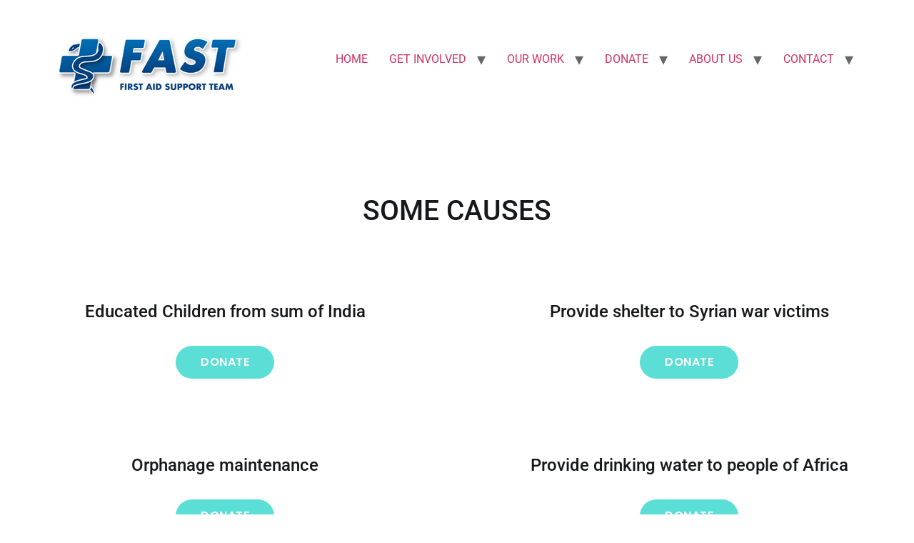

--- FILE ---
content_type: text/html; charset=UTF-8
request_url: https://www.f-a-s-t.eu/causes/
body_size: 10793
content:
<!doctype html>
<html lang="en-GB">
<head>
	<meta charset="UTF-8">
	<meta name="viewport" content="width=device-width, initial-scale=1">
	<link rel="profile" href="https://gmpg.org/xfn/11">
	<title>CAUSES &#8211; FAST &#8211; First Aid Support Team</title>
<meta name='robots' content='max-image-preview:large' />
	<style>img:is([sizes="auto" i], [sizes^="auto," i]) { contain-intrinsic-size: 3000px 1500px }</style>
	<link rel="alternate" type="application/rss+xml" title="FAST - First Aid Support Team &raquo; Feed" href="https://www.f-a-s-t.eu/feed/" />
<link rel="alternate" type="application/rss+xml" title="FAST - First Aid Support Team &raquo; Comments Feed" href="https://www.f-a-s-t.eu/comments/feed/" />
<script>
window._wpemojiSettings = {"baseUrl":"https:\/\/s.w.org\/images\/core\/emoji\/15.0.3\/72x72\/","ext":".png","svgUrl":"https:\/\/s.w.org\/images\/core\/emoji\/15.0.3\/svg\/","svgExt":".svg","source":{"concatemoji":"https:\/\/www.f-a-s-t.eu\/wp-includes\/js\/wp-emoji-release.min.js?ver=6.7.4"}};
/*! This file is auto-generated */
!function(i,n){var o,s,e;function c(e){try{var t={supportTests:e,timestamp:(new Date).valueOf()};sessionStorage.setItem(o,JSON.stringify(t))}catch(e){}}function p(e,t,n){e.clearRect(0,0,e.canvas.width,e.canvas.height),e.fillText(t,0,0);var t=new Uint32Array(e.getImageData(0,0,e.canvas.width,e.canvas.height).data),r=(e.clearRect(0,0,e.canvas.width,e.canvas.height),e.fillText(n,0,0),new Uint32Array(e.getImageData(0,0,e.canvas.width,e.canvas.height).data));return t.every(function(e,t){return e===r[t]})}function u(e,t,n){switch(t){case"flag":return n(e,"\ud83c\udff3\ufe0f\u200d\u26a7\ufe0f","\ud83c\udff3\ufe0f\u200b\u26a7\ufe0f")?!1:!n(e,"\ud83c\uddfa\ud83c\uddf3","\ud83c\uddfa\u200b\ud83c\uddf3")&&!n(e,"\ud83c\udff4\udb40\udc67\udb40\udc62\udb40\udc65\udb40\udc6e\udb40\udc67\udb40\udc7f","\ud83c\udff4\u200b\udb40\udc67\u200b\udb40\udc62\u200b\udb40\udc65\u200b\udb40\udc6e\u200b\udb40\udc67\u200b\udb40\udc7f");case"emoji":return!n(e,"\ud83d\udc26\u200d\u2b1b","\ud83d\udc26\u200b\u2b1b")}return!1}function f(e,t,n){var r="undefined"!=typeof WorkerGlobalScope&&self instanceof WorkerGlobalScope?new OffscreenCanvas(300,150):i.createElement("canvas"),a=r.getContext("2d",{willReadFrequently:!0}),o=(a.textBaseline="top",a.font="600 32px Arial",{});return e.forEach(function(e){o[e]=t(a,e,n)}),o}function t(e){var t=i.createElement("script");t.src=e,t.defer=!0,i.head.appendChild(t)}"undefined"!=typeof Promise&&(o="wpEmojiSettingsSupports",s=["flag","emoji"],n.supports={everything:!0,everythingExceptFlag:!0},e=new Promise(function(e){i.addEventListener("DOMContentLoaded",e,{once:!0})}),new Promise(function(t){var n=function(){try{var e=JSON.parse(sessionStorage.getItem(o));if("object"==typeof e&&"number"==typeof e.timestamp&&(new Date).valueOf()<e.timestamp+604800&&"object"==typeof e.supportTests)return e.supportTests}catch(e){}return null}();if(!n){if("undefined"!=typeof Worker&&"undefined"!=typeof OffscreenCanvas&&"undefined"!=typeof URL&&URL.createObjectURL&&"undefined"!=typeof Blob)try{var e="postMessage("+f.toString()+"("+[JSON.stringify(s),u.toString(),p.toString()].join(",")+"));",r=new Blob([e],{type:"text/javascript"}),a=new Worker(URL.createObjectURL(r),{name:"wpTestEmojiSupports"});return void(a.onmessage=function(e){c(n=e.data),a.terminate(),t(n)})}catch(e){}c(n=f(s,u,p))}t(n)}).then(function(e){for(var t in e)n.supports[t]=e[t],n.supports.everything=n.supports.everything&&n.supports[t],"flag"!==t&&(n.supports.everythingExceptFlag=n.supports.everythingExceptFlag&&n.supports[t]);n.supports.everythingExceptFlag=n.supports.everythingExceptFlag&&!n.supports.flag,n.DOMReady=!1,n.readyCallback=function(){n.DOMReady=!0}}).then(function(){return e}).then(function(){var e;n.supports.everything||(n.readyCallback(),(e=n.source||{}).concatemoji?t(e.concatemoji):e.wpemoji&&e.twemoji&&(t(e.twemoji),t(e.wpemoji)))}))}((window,document),window._wpemojiSettings);
</script>
<style id='wp-emoji-styles-inline-css'>

	img.wp-smiley, img.emoji {
		display: inline !important;
		border: none !important;
		box-shadow: none !important;
		height: 1em !important;
		width: 1em !important;
		margin: 0 0.07em !important;
		vertical-align: -0.1em !important;
		background: none !important;
		padding: 0 !important;
	}
</style>
<style id='global-styles-inline-css'>
:root{--wp--preset--aspect-ratio--square: 1;--wp--preset--aspect-ratio--4-3: 4/3;--wp--preset--aspect-ratio--3-4: 3/4;--wp--preset--aspect-ratio--3-2: 3/2;--wp--preset--aspect-ratio--2-3: 2/3;--wp--preset--aspect-ratio--16-9: 16/9;--wp--preset--aspect-ratio--9-16: 9/16;--wp--preset--color--black: #000000;--wp--preset--color--cyan-bluish-gray: #abb8c3;--wp--preset--color--white: #ffffff;--wp--preset--color--pale-pink: #f78da7;--wp--preset--color--vivid-red: #cf2e2e;--wp--preset--color--luminous-vivid-orange: #ff6900;--wp--preset--color--luminous-vivid-amber: #fcb900;--wp--preset--color--light-green-cyan: #7bdcb5;--wp--preset--color--vivid-green-cyan: #00d084;--wp--preset--color--pale-cyan-blue: #8ed1fc;--wp--preset--color--vivid-cyan-blue: #0693e3;--wp--preset--color--vivid-purple: #9b51e0;--wp--preset--gradient--vivid-cyan-blue-to-vivid-purple: linear-gradient(135deg,rgba(6,147,227,1) 0%,rgb(155,81,224) 100%);--wp--preset--gradient--light-green-cyan-to-vivid-green-cyan: linear-gradient(135deg,rgb(122,220,180) 0%,rgb(0,208,130) 100%);--wp--preset--gradient--luminous-vivid-amber-to-luminous-vivid-orange: linear-gradient(135deg,rgba(252,185,0,1) 0%,rgba(255,105,0,1) 100%);--wp--preset--gradient--luminous-vivid-orange-to-vivid-red: linear-gradient(135deg,rgba(255,105,0,1) 0%,rgb(207,46,46) 100%);--wp--preset--gradient--very-light-gray-to-cyan-bluish-gray: linear-gradient(135deg,rgb(238,238,238) 0%,rgb(169,184,195) 100%);--wp--preset--gradient--cool-to-warm-spectrum: linear-gradient(135deg,rgb(74,234,220) 0%,rgb(151,120,209) 20%,rgb(207,42,186) 40%,rgb(238,44,130) 60%,rgb(251,105,98) 80%,rgb(254,248,76) 100%);--wp--preset--gradient--blush-light-purple: linear-gradient(135deg,rgb(255,206,236) 0%,rgb(152,150,240) 100%);--wp--preset--gradient--blush-bordeaux: linear-gradient(135deg,rgb(254,205,165) 0%,rgb(254,45,45) 50%,rgb(107,0,62) 100%);--wp--preset--gradient--luminous-dusk: linear-gradient(135deg,rgb(255,203,112) 0%,rgb(199,81,192) 50%,rgb(65,88,208) 100%);--wp--preset--gradient--pale-ocean: linear-gradient(135deg,rgb(255,245,203) 0%,rgb(182,227,212) 50%,rgb(51,167,181) 100%);--wp--preset--gradient--electric-grass: linear-gradient(135deg,rgb(202,248,128) 0%,rgb(113,206,126) 100%);--wp--preset--gradient--midnight: linear-gradient(135deg,rgb(2,3,129) 0%,rgb(40,116,252) 100%);--wp--preset--font-size--small: 13px;--wp--preset--font-size--medium: 20px;--wp--preset--font-size--large: 36px;--wp--preset--font-size--x-large: 42px;--wp--preset--font-family--inter: "Inter", sans-serif;--wp--preset--font-family--cardo: Cardo;--wp--preset--spacing--20: 0.44rem;--wp--preset--spacing--30: 0.67rem;--wp--preset--spacing--40: 1rem;--wp--preset--spacing--50: 1.5rem;--wp--preset--spacing--60: 2.25rem;--wp--preset--spacing--70: 3.38rem;--wp--preset--spacing--80: 5.06rem;--wp--preset--shadow--natural: 6px 6px 9px rgba(0, 0, 0, 0.2);--wp--preset--shadow--deep: 12px 12px 50px rgba(0, 0, 0, 0.4);--wp--preset--shadow--sharp: 6px 6px 0px rgba(0, 0, 0, 0.2);--wp--preset--shadow--outlined: 6px 6px 0px -3px rgba(255, 255, 255, 1), 6px 6px rgba(0, 0, 0, 1);--wp--preset--shadow--crisp: 6px 6px 0px rgba(0, 0, 0, 1);}:root { --wp--style--global--content-size: 800px;--wp--style--global--wide-size: 1200px; }:where(body) { margin: 0; }.wp-site-blocks > .alignleft { float: left; margin-right: 2em; }.wp-site-blocks > .alignright { float: right; margin-left: 2em; }.wp-site-blocks > .aligncenter { justify-content: center; margin-left: auto; margin-right: auto; }:where(.wp-site-blocks) > * { margin-block-start: 24px; margin-block-end: 0; }:where(.wp-site-blocks) > :first-child { margin-block-start: 0; }:where(.wp-site-blocks) > :last-child { margin-block-end: 0; }:root { --wp--style--block-gap: 24px; }:root :where(.is-layout-flow) > :first-child{margin-block-start: 0;}:root :where(.is-layout-flow) > :last-child{margin-block-end: 0;}:root :where(.is-layout-flow) > *{margin-block-start: 24px;margin-block-end: 0;}:root :where(.is-layout-constrained) > :first-child{margin-block-start: 0;}:root :where(.is-layout-constrained) > :last-child{margin-block-end: 0;}:root :where(.is-layout-constrained) > *{margin-block-start: 24px;margin-block-end: 0;}:root :where(.is-layout-flex){gap: 24px;}:root :where(.is-layout-grid){gap: 24px;}.is-layout-flow > .alignleft{float: left;margin-inline-start: 0;margin-inline-end: 2em;}.is-layout-flow > .alignright{float: right;margin-inline-start: 2em;margin-inline-end: 0;}.is-layout-flow > .aligncenter{margin-left: auto !important;margin-right: auto !important;}.is-layout-constrained > .alignleft{float: left;margin-inline-start: 0;margin-inline-end: 2em;}.is-layout-constrained > .alignright{float: right;margin-inline-start: 2em;margin-inline-end: 0;}.is-layout-constrained > .aligncenter{margin-left: auto !important;margin-right: auto !important;}.is-layout-constrained > :where(:not(.alignleft):not(.alignright):not(.alignfull)){max-width: var(--wp--style--global--content-size);margin-left: auto !important;margin-right: auto !important;}.is-layout-constrained > .alignwide{max-width: var(--wp--style--global--wide-size);}body .is-layout-flex{display: flex;}.is-layout-flex{flex-wrap: wrap;align-items: center;}.is-layout-flex > :is(*, div){margin: 0;}body .is-layout-grid{display: grid;}.is-layout-grid > :is(*, div){margin: 0;}body{padding-top: 0px;padding-right: 0px;padding-bottom: 0px;padding-left: 0px;}a:where(:not(.wp-element-button)){text-decoration: underline;}:root :where(.wp-element-button, .wp-block-button__link){background-color: #32373c;border-width: 0;color: #fff;font-family: inherit;font-size: inherit;line-height: inherit;padding: calc(0.667em + 2px) calc(1.333em + 2px);text-decoration: none;}.has-black-color{color: var(--wp--preset--color--black) !important;}.has-cyan-bluish-gray-color{color: var(--wp--preset--color--cyan-bluish-gray) !important;}.has-white-color{color: var(--wp--preset--color--white) !important;}.has-pale-pink-color{color: var(--wp--preset--color--pale-pink) !important;}.has-vivid-red-color{color: var(--wp--preset--color--vivid-red) !important;}.has-luminous-vivid-orange-color{color: var(--wp--preset--color--luminous-vivid-orange) !important;}.has-luminous-vivid-amber-color{color: var(--wp--preset--color--luminous-vivid-amber) !important;}.has-light-green-cyan-color{color: var(--wp--preset--color--light-green-cyan) !important;}.has-vivid-green-cyan-color{color: var(--wp--preset--color--vivid-green-cyan) !important;}.has-pale-cyan-blue-color{color: var(--wp--preset--color--pale-cyan-blue) !important;}.has-vivid-cyan-blue-color{color: var(--wp--preset--color--vivid-cyan-blue) !important;}.has-vivid-purple-color{color: var(--wp--preset--color--vivid-purple) !important;}.has-black-background-color{background-color: var(--wp--preset--color--black) !important;}.has-cyan-bluish-gray-background-color{background-color: var(--wp--preset--color--cyan-bluish-gray) !important;}.has-white-background-color{background-color: var(--wp--preset--color--white) !important;}.has-pale-pink-background-color{background-color: var(--wp--preset--color--pale-pink) !important;}.has-vivid-red-background-color{background-color: var(--wp--preset--color--vivid-red) !important;}.has-luminous-vivid-orange-background-color{background-color: var(--wp--preset--color--luminous-vivid-orange) !important;}.has-luminous-vivid-amber-background-color{background-color: var(--wp--preset--color--luminous-vivid-amber) !important;}.has-light-green-cyan-background-color{background-color: var(--wp--preset--color--light-green-cyan) !important;}.has-vivid-green-cyan-background-color{background-color: var(--wp--preset--color--vivid-green-cyan) !important;}.has-pale-cyan-blue-background-color{background-color: var(--wp--preset--color--pale-cyan-blue) !important;}.has-vivid-cyan-blue-background-color{background-color: var(--wp--preset--color--vivid-cyan-blue) !important;}.has-vivid-purple-background-color{background-color: var(--wp--preset--color--vivid-purple) !important;}.has-black-border-color{border-color: var(--wp--preset--color--black) !important;}.has-cyan-bluish-gray-border-color{border-color: var(--wp--preset--color--cyan-bluish-gray) !important;}.has-white-border-color{border-color: var(--wp--preset--color--white) !important;}.has-pale-pink-border-color{border-color: var(--wp--preset--color--pale-pink) !important;}.has-vivid-red-border-color{border-color: var(--wp--preset--color--vivid-red) !important;}.has-luminous-vivid-orange-border-color{border-color: var(--wp--preset--color--luminous-vivid-orange) !important;}.has-luminous-vivid-amber-border-color{border-color: var(--wp--preset--color--luminous-vivid-amber) !important;}.has-light-green-cyan-border-color{border-color: var(--wp--preset--color--light-green-cyan) !important;}.has-vivid-green-cyan-border-color{border-color: var(--wp--preset--color--vivid-green-cyan) !important;}.has-pale-cyan-blue-border-color{border-color: var(--wp--preset--color--pale-cyan-blue) !important;}.has-vivid-cyan-blue-border-color{border-color: var(--wp--preset--color--vivid-cyan-blue) !important;}.has-vivid-purple-border-color{border-color: var(--wp--preset--color--vivid-purple) !important;}.has-vivid-cyan-blue-to-vivid-purple-gradient-background{background: var(--wp--preset--gradient--vivid-cyan-blue-to-vivid-purple) !important;}.has-light-green-cyan-to-vivid-green-cyan-gradient-background{background: var(--wp--preset--gradient--light-green-cyan-to-vivid-green-cyan) !important;}.has-luminous-vivid-amber-to-luminous-vivid-orange-gradient-background{background: var(--wp--preset--gradient--luminous-vivid-amber-to-luminous-vivid-orange) !important;}.has-luminous-vivid-orange-to-vivid-red-gradient-background{background: var(--wp--preset--gradient--luminous-vivid-orange-to-vivid-red) !important;}.has-very-light-gray-to-cyan-bluish-gray-gradient-background{background: var(--wp--preset--gradient--very-light-gray-to-cyan-bluish-gray) !important;}.has-cool-to-warm-spectrum-gradient-background{background: var(--wp--preset--gradient--cool-to-warm-spectrum) !important;}.has-blush-light-purple-gradient-background{background: var(--wp--preset--gradient--blush-light-purple) !important;}.has-blush-bordeaux-gradient-background{background: var(--wp--preset--gradient--blush-bordeaux) !important;}.has-luminous-dusk-gradient-background{background: var(--wp--preset--gradient--luminous-dusk) !important;}.has-pale-ocean-gradient-background{background: var(--wp--preset--gradient--pale-ocean) !important;}.has-electric-grass-gradient-background{background: var(--wp--preset--gradient--electric-grass) !important;}.has-midnight-gradient-background{background: var(--wp--preset--gradient--midnight) !important;}.has-small-font-size{font-size: var(--wp--preset--font-size--small) !important;}.has-medium-font-size{font-size: var(--wp--preset--font-size--medium) !important;}.has-large-font-size{font-size: var(--wp--preset--font-size--large) !important;}.has-x-large-font-size{font-size: var(--wp--preset--font-size--x-large) !important;}.has-inter-font-family{font-family: var(--wp--preset--font-family--inter) !important;}.has-cardo-font-family{font-family: var(--wp--preset--font-family--cardo) !important;}
:root :where(.wp-block-pullquote){font-size: 1.5em;line-height: 1.6;}
</style>
<link rel='stylesheet' id='wpsm_counter-font-awesome-front-css' href='https://www.f-a-s-t.eu/wp-content/plugins/counter-number-showcase/assets/css/font-awesome/css/font-awesome.min.css?ver=6.7.4' media='all' />
<link rel='stylesheet' id='wpsm_counter_bootstrap-front-css' href='https://www.f-a-s-t.eu/wp-content/plugins/counter-number-showcase/assets/css/bootstrap-front.css?ver=6.7.4' media='all' />
<link rel='stylesheet' id='wpsm_counter_column-css' href='https://www.f-a-s-t.eu/wp-content/plugins/counter-number-showcase/assets/css/counter-column.css?ver=6.7.4' media='all' />
<link rel='stylesheet' id='dashicons-css' href='https://www.f-a-s-t.eu/wp-includes/css/dashicons.min.css?ver=6.7.4' media='all' />
<link rel='stylesheet' id='everest-forms-general-css' href='https://www.f-a-s-t.eu/wp-content/plugins/everest-forms/assets/css/everest-forms.css?ver=3.4.1' media='all' />
<link rel='stylesheet' id='jquery-intl-tel-input-css' href='https://www.f-a-s-t.eu/wp-content/plugins/everest-forms/assets/css/intlTelInput.css?ver=3.4.1' media='all' />
<link rel='stylesheet' id='paytium-public-css' href='https://www.f-a-s-t.eu/wp-content/plugins/paytium/public/css/public.css?ver=4.4.16' media='all' />
<link rel='stylesheet' id='paytium-jquery-ui-css' href='https://www.f-a-s-t.eu/wp-content/plugins/paytium/public/css/jquery-ui.css?ver=4.4.16' media='all' />
<link rel='stylesheet' id='wpsm_ac-font-awesome-front-css' href='https://www.f-a-s-t.eu/wp-content/plugins/responsive-accordion-and-collapse/css/font-awesome/css/font-awesome.min.css?ver=6.7.4' media='all' />
<link rel='stylesheet' id='wpsm_ac_bootstrap-front-css' href='https://www.f-a-s-t.eu/wp-content/plugins/responsive-accordion-and-collapse/css/bootstrap-front.css?ver=6.7.4' media='all' />
<link rel='stylesheet' id='woocommerce-layout-css' href='https://www.f-a-s-t.eu/wp-content/plugins/woocommerce/assets/css/woocommerce-layout.css?ver=10.3.4' media='all' />
<link rel='stylesheet' id='woocommerce-smallscreen-css' href='https://www.f-a-s-t.eu/wp-content/plugins/woocommerce/assets/css/woocommerce-smallscreen.css?ver=10.3.4' media='only screen and (max-width: 768px)' />
<link rel='stylesheet' id='woocommerce-general-css' href='https://www.f-a-s-t.eu/wp-content/plugins/woocommerce/assets/css/woocommerce.css?ver=10.3.4' media='all' />
<style id='woocommerce-inline-inline-css'>
.woocommerce form .form-row .required { visibility: visible; }
</style>
<link rel='stylesheet' id='brands-styles-css' href='https://www.f-a-s-t.eu/wp-content/plugins/woocommerce/assets/css/brands.css?ver=10.3.4' media='all' />
<link rel='stylesheet' id='hello-elementor-css' href='https://www.f-a-s-t.eu/wp-content/themes/hello-elementor/assets/css/reset.css?ver=3.4.4' media='all' />
<link rel='stylesheet' id='hello-elementor-theme-style-css' href='https://www.f-a-s-t.eu/wp-content/themes/hello-elementor/assets/css/theme.css?ver=3.4.4' media='all' />
<link rel='stylesheet' id='hello-elementor-header-footer-css' href='https://www.f-a-s-t.eu/wp-content/themes/hello-elementor/assets/css/header-footer.css?ver=3.4.4' media='all' />
<link rel='stylesheet' id='mollie-applepaydirect-css' href='https://www.f-a-s-t.eu/wp-content/plugins/mollie-payments-for-woocommerce/public/css/mollie-applepaydirect.min.css?ver=1762369807' media='screen' />
<link rel='stylesheet' id='elementor-icons-css' href='https://www.f-a-s-t.eu/wp-content/plugins/elementor/assets/lib/eicons/css/elementor-icons.min.css?ver=5.44.0' media='all' />
<link rel='stylesheet' id='elementor-frontend-css' href='https://www.f-a-s-t.eu/wp-content/plugins/elementor/assets/css/frontend.min.css?ver=3.33.2' media='all' />
<link rel='stylesheet' id='elementor-post-786-css' href='https://www.f-a-s-t.eu/wp-content/uploads/elementor/css/post-786.css?ver=1764268691' media='all' />
<link rel='stylesheet' id='font-awesome-5-all-css' href='https://www.f-a-s-t.eu/wp-content/plugins/elementor/assets/lib/font-awesome/css/all.min.css?ver=3.33.2' media='all' />
<link rel='stylesheet' id='font-awesome-4-shim-css' href='https://www.f-a-s-t.eu/wp-content/plugins/elementor/assets/lib/font-awesome/css/v4-shims.min.css?ver=3.33.2' media='all' />
<link rel='stylesheet' id='widget-heading-css' href='https://www.f-a-s-t.eu/wp-content/plugins/elementor/assets/css/widget-heading.min.css?ver=3.33.2' media='all' />
<link rel='stylesheet' id='widget-image-css' href='https://www.f-a-s-t.eu/wp-content/plugins/elementor/assets/css/widget-image.min.css?ver=3.33.2' media='all' />
<link rel='stylesheet' id='elementor-post-164-css' href='https://www.f-a-s-t.eu/wp-content/uploads/elementor/css/post-164.css?ver=1764364980' media='all' />
<link rel='stylesheet' id='elementor-gf-local-roboto-css' href='https://www.f-a-s-t.eu/wp-content/uploads/elementor/google-fonts/css/roboto.css?ver=1742236540' media='all' />
<link rel='stylesheet' id='elementor-gf-local-robotoslab-css' href='https://www.f-a-s-t.eu/wp-content/uploads/elementor/google-fonts/css/robotoslab.css?ver=1742236548' media='all' />
<link rel='stylesheet' id='elementor-gf-local-poppins-css' href='https://www.f-a-s-t.eu/wp-content/uploads/elementor/google-fonts/css/poppins.css?ver=1742236552' media='all' />
<script src="https://www.f-a-s-t.eu/wp-includes/js/jquery/jquery.min.js?ver=3.7.1" id="jquery-core-js"></script>
<script src="https://www.f-a-s-t.eu/wp-includes/js/jquery/jquery-migrate.min.js?ver=3.4.1" id="jquery-migrate-js"></script>
<script src="https://www.f-a-s-t.eu/wp-content/plugins/woocommerce/assets/js/jquery-blockui/jquery.blockUI.min.js?ver=2.7.0-wc.10.3.4" id="wc-jquery-blockui-js" defer data-wp-strategy="defer"></script>
<script id="wc-add-to-cart-js-extra">
var wc_add_to_cart_params = {"ajax_url":"\/wp-admin\/admin-ajax.php","wc_ajax_url":"\/?wc-ajax=%%endpoint%%","i18n_view_cart":"View basket","cart_url":"https:\/\/www.f-a-s-t.eu\/basket\/","is_cart":"","cart_redirect_after_add":"no"};
</script>
<script src="https://www.f-a-s-t.eu/wp-content/plugins/woocommerce/assets/js/frontend/add-to-cart.min.js?ver=10.3.4" id="wc-add-to-cart-js" defer data-wp-strategy="defer"></script>
<script src="https://www.f-a-s-t.eu/wp-content/plugins/woocommerce/assets/js/js-cookie/js.cookie.min.js?ver=2.1.4-wc.10.3.4" id="wc-js-cookie-js" defer data-wp-strategy="defer"></script>
<script id="woocommerce-js-extra">
var woocommerce_params = {"ajax_url":"\/wp-admin\/admin-ajax.php","wc_ajax_url":"\/?wc-ajax=%%endpoint%%","i18n_password_show":"Show password","i18n_password_hide":"Hide password"};
</script>
<script src="https://www.f-a-s-t.eu/wp-content/plugins/woocommerce/assets/js/frontend/woocommerce.min.js?ver=10.3.4" id="woocommerce-js" defer data-wp-strategy="defer"></script>
<script src="https://www.f-a-s-t.eu/wp-content/plugins/elementor/assets/lib/font-awesome/js/v4-shims.min.js?ver=3.33.2" id="font-awesome-4-shim-js"></script>
<link rel="https://api.w.org/" href="https://www.f-a-s-t.eu/wp-json/" /><link rel="alternate" title="JSON" type="application/json" href="https://www.f-a-s-t.eu/wp-json/wp/v2/pages/164" /><link rel="EditURI" type="application/rsd+xml" title="RSD" href="https://www.f-a-s-t.eu/xmlrpc.php?rsd" />
<meta name="generator" content="WordPress 6.7.4" />
<meta name="generator" content="Everest Forms 3.4.1" />
<meta name="generator" content="WooCommerce 10.3.4" />
<link rel="canonical" href="https://www.f-a-s-t.eu/causes/" />
<link rel='shortlink' href='https://www.f-a-s-t.eu/?p=164' />
<link rel="alternate" title="oEmbed (JSON)" type="application/json+oembed" href="https://www.f-a-s-t.eu/wp-json/oembed/1.0/embed?url=https%3A%2F%2Fwww.f-a-s-t.eu%2Fcauses%2F" />
<link rel="alternate" title="oEmbed (XML)" type="text/xml+oembed" href="https://www.f-a-s-t.eu/wp-json/oembed/1.0/embed?url=https%3A%2F%2Fwww.f-a-s-t.eu%2Fcauses%2F&#038;format=xml" />
	<noscript><style>.woocommerce-product-gallery{ opacity: 1 !important; }</style></noscript>
	<meta name="generator" content="Elementor 3.33.2; features: additional_custom_breakpoints; settings: css_print_method-external, google_font-enabled, font_display-auto">
			<style>
				.e-con.e-parent:nth-of-type(n+4):not(.e-lazyloaded):not(.e-no-lazyload),
				.e-con.e-parent:nth-of-type(n+4):not(.e-lazyloaded):not(.e-no-lazyload) * {
					background-image: none !important;
				}
				@media screen and (max-height: 1024px) {
					.e-con.e-parent:nth-of-type(n+3):not(.e-lazyloaded):not(.e-no-lazyload),
					.e-con.e-parent:nth-of-type(n+3):not(.e-lazyloaded):not(.e-no-lazyload) * {
						background-image: none !important;
					}
				}
				@media screen and (max-height: 640px) {
					.e-con.e-parent:nth-of-type(n+2):not(.e-lazyloaded):not(.e-no-lazyload),
					.e-con.e-parent:nth-of-type(n+2):not(.e-lazyloaded):not(.e-no-lazyload) * {
						background-image: none !important;
					}
				}
			</style>
			<style class='wp-fonts-local'>
@font-face{font-family:Inter;font-style:normal;font-weight:300 900;font-display:fallback;src:url('https://www.f-a-s-t.eu/wp-content/plugins/woocommerce/assets/fonts/Inter-VariableFont_slnt,wght.woff2') format('woff2');font-stretch:normal;}
@font-face{font-family:Cardo;font-style:normal;font-weight:400;font-display:fallback;src:url('https://www.f-a-s-t.eu/wp-content/plugins/woocommerce/assets/fonts/cardo_normal_400.woff2') format('woff2');}
</style>
<link rel="icon" href="https://www.f-a-s-t.eu/wp-content/uploads/2019/04/cropped-cross-32x32.png" sizes="32x32" />
<link rel="icon" href="https://www.f-a-s-t.eu/wp-content/uploads/2019/04/cropped-cross-192x192.png" sizes="192x192" />
<link rel="apple-touch-icon" href="https://www.f-a-s-t.eu/wp-content/uploads/2019/04/cropped-cross-180x180.png" />
<meta name="msapplication-TileImage" content="https://www.f-a-s-t.eu/wp-content/uploads/2019/04/cropped-cross-270x270.png" />
		<style id="wp-custom-css">
			.header-top-text {color: #00008B; /* Dark blue color code */}
		</style>
		</head>
<body class="page-template page-template-elementor_header_footer page page-id-164 wp-custom-logo wp-embed-responsive theme-hello-elementor everest-forms-no-js woocommerce-no-js eio-default hello-elementor-default elementor-default elementor-template-full-width elementor-kit-786 elementor-page elementor-page-164">


<a class="skip-link screen-reader-text" href="#content">Skip to content</a>


<header id="site-header" class="site-header">

	<div class="site-branding">
		<a href="https://www.f-a-s-t.eu/" class="custom-logo-link" rel="home"><img width="272" height="134" src="https://www.f-a-s-t.eu/wp-content/uploads/2022/08/cropped-cropped-cropped-Geel-Bloem-Illustratie-Moederdag-E-mail-Koptekst.png" class="custom-logo" alt="FAST &#8211; First Aid Support Team" decoding="async" /></a>	</div>

			<nav class="site-navigation" aria-label="Main menu">
			<ul id="menu-primary-menu" class="menu"><li id="menu-item-351" class="menu-item menu-item-type-post_type menu-item-object-page menu-item-home menu-item-351"><a href="https://www.f-a-s-t.eu/">HOME</a></li>
<li id="menu-item-415" class="menu-item menu-item-type-custom menu-item-object-custom menu-item-has-children menu-item-415"><a href="#">GET INVOLVED</a>
<ul class="sub-menu">
	<li id="menu-item-416" class="menu-item menu-item-type-post_type menu-item-object-page menu-item-416"><a href="https://www.f-a-s-t.eu/volunteer/">VOLUNTEER</a></li>
	<li id="menu-item-1598" class="menu-item menu-item-type-post_type menu-item-object-page menu-item-1598"><a href="https://www.f-a-s-t.eu/vacancy-field-coordinator/">Vacancy Field Coordinator</a></li>
	<li id="menu-item-1053" class="menu-item menu-item-type-post_type menu-item-object-page menu-item-1053"><a href="https://www.f-a-s-t.eu/faq/">FAQ</a></li>
	<li id="menu-item-661" class="menu-item menu-item-type-post_type menu-item-object-page menu-item-661"><a href="https://www.f-a-s-t.eu/start-fundraiser/">START A FUNDRAISER</a></li>
</ul>
</li>
<li id="menu-item-418" class="menu-item menu-item-type-custom menu-item-object-custom menu-item-has-children menu-item-418"><a href="#">OUR WORK</a>
<ul class="sub-menu">
	<li id="menu-item-419" class="menu-item menu-item-type-post_type menu-item-object-page menu-item-419"><a href="https://www.f-a-s-t.eu/what-we-do/">WHAT WE DO</a></li>
</ul>
</li>
<li id="menu-item-587" class="menu-item menu-item-type-custom menu-item-object-custom menu-item-has-children menu-item-587"><a href="#">DONATE</a>
<ul class="sub-menu">
	<li id="menu-item-558" class="menu-item menu-item-type-post_type menu-item-object-page menu-item-558"><a href="https://www.f-a-s-t.eu/donate-fast/">DONATE</a></li>
	<li id="menu-item-590" class="menu-item menu-item-type-post_type menu-item-object-page menu-item-590"><a href="https://www.f-a-s-t.eu/donate-materials/">DONATE SUPPLIES</a></li>
	<li id="menu-item-1760" class="menu-item menu-item-type-post_type menu-item-object-page menu-item-1760"><a href="https://www.f-a-s-t.eu/shop-for-fast/">Shop for FAST</a></li>
</ul>
</li>
<li id="menu-item-333" class="menu-item menu-item-type-custom menu-item-object-custom menu-item-has-children menu-item-333"><a href="#">ABOUT US</a>
<ul class="sub-menu">
	<li id="menu-item-780" class="menu-item menu-item-type-post_type menu-item-object-page menu-item-780"><a href="https://www.f-a-s-t.eu/board/">ORGANISATION</a></li>
	<li id="menu-item-640" class="menu-item menu-item-type-post_type menu-item-object-page menu-item-640"><a href="https://www.f-a-s-t.eu/our-mission/">OUR MISSION</a></li>
	<li id="menu-item-703" class="menu-item menu-item-type-post_type menu-item-object-page menu-item-703"><a href="https://www.f-a-s-t.eu/sponsors/">SPONSORS</a></li>
	<li id="menu-item-716" class="menu-item menu-item-type-post_type menu-item-object-page menu-item-716"><a href="https://www.f-a-s-t.eu/our-partners/">OUR PARTNERS</a></li>
</ul>
</li>
<li id="menu-item-593" class="menu-item menu-item-type-custom menu-item-object-custom menu-item-has-children menu-item-593"><a href="#">CONTACT</a>
<ul class="sub-menu">
	<li id="menu-item-352" class="menu-item menu-item-type-post_type menu-item-object-page menu-item-352"><a href="https://www.f-a-s-t.eu/contact-2/">CONTACT</a></li>
</ul>
</li>
</ul>		</nav>
	</header>
		<div data-elementor-type="wp-post" data-elementor-id="164" class="elementor elementor-164 elementor-bc-flex-widget" data-elementor-post-type="page">
						<section class="elementor-section elementor-top-section elementor-element elementor-element-2fdd46a elementor-section-boxed elementor-section-height-default elementor-section-height-default" data-id="2fdd46a" data-element_type="section">
						<div class="elementor-container elementor-column-gap-default">
					<div class="elementor-column elementor-col-100 elementor-top-column elementor-element elementor-element-15d015f" data-id="15d015f" data-element_type="column">
			<div class="elementor-widget-wrap elementor-element-populated">
						<div class="elementor-element elementor-element-699d3e26 elementor-widget elementor-widget-heading" data-id="699d3e26" data-element_type="widget" data-widget_type="heading.default">
				<div class="elementor-widget-container">
					<h2 class="elementor-heading-title elementor-size-xl">SOME CAUSES</h2>				</div>
				</div>
				<section class="elementor-section elementor-inner-section elementor-element elementor-element-6da76e00 elementor-section-boxed elementor-section-height-default elementor-section-height-default" data-id="6da76e00" data-element_type="section">
						<div class="elementor-container elementor-column-gap-no">
					<div class="elementor-column elementor-col-50 elementor-inner-column elementor-element elementor-element-157e47a2" data-id="157e47a2" data-element_type="column">
			<div class="elementor-widget-wrap elementor-element-populated">
						<div class="elementor-element elementor-element-16b1e07f elementor-widget elementor-widget-image" data-id="16b1e07f" data-element_type="widget" data-widget_type="image.default">
				<div class="elementor-widget-container">
															<img decoding="async" src="https://demo.themegrill.com/zakra-charity/wp-content/uploads/sites/183/2018/08/loren-joseph.jpg" title="" alt="" loading="lazy" />															</div>
				</div>
				<div class="elementor-element elementor-element-2a916e36 elementor-widget elementor-widget-heading" data-id="2a916e36" data-element_type="widget" data-widget_type="heading.default">
				<div class="elementor-widget-container">
					<h4 class="elementor-heading-title elementor-size-default">Educated Children from sum of India</h4>				</div>
				</div>
				<div class="elementor-element elementor-element-52ad8022 elementor-align-center elementor-widget elementor-widget-button" data-id="52ad8022" data-element_type="widget" data-widget_type="button.default">
				<div class="elementor-widget-container">
									<div class="elementor-button-wrapper">
					<a class="elementor-button elementor-button-link elementor-size-xl" href="https://demo.themegrill.com/zakra-charity/donations/educated-children-from-sum-of-india/">
						<span class="elementor-button-content-wrapper">
									<span class="elementor-button-text">DONATE</span>
					</span>
					</a>
				</div>
								</div>
				</div>
					</div>
		</div>
				<div class="elementor-column elementor-col-50 elementor-inner-column elementor-element elementor-element-1ba8dfb6" data-id="1ba8dfb6" data-element_type="column">
			<div class="elementor-widget-wrap elementor-element-populated">
						<div class="elementor-element elementor-element-6854f6a7 elementor-widget elementor-widget-image" data-id="6854f6a7" data-element_type="widget" data-widget_type="image.default">
				<div class="elementor-widget-container">
															<img decoding="async" src="https://demo.themegrill.com/zakra-charity/wp-content/uploads/sites/183/2018/08/tadeusz-lakota.jpg" title="" alt="" loading="lazy" />															</div>
				</div>
				<div class="elementor-element elementor-element-2357d993 elementor-widget elementor-widget-heading" data-id="2357d993" data-element_type="widget" data-widget_type="heading.default">
				<div class="elementor-widget-container">
					<h4 class="elementor-heading-title elementor-size-default">Provide shelter to Syrian war victims</h4>				</div>
				</div>
				<div class="elementor-element elementor-element-620d369f elementor-align-center elementor-widget elementor-widget-button" data-id="620d369f" data-element_type="widget" data-widget_type="button.default">
				<div class="elementor-widget-container">
									<div class="elementor-button-wrapper">
					<a class="elementor-button elementor-button-link elementor-size-xl" href="https://demo.themegrill.com/zakra-charity/donations/provide-shelter-to-syrian-war-victims/">
						<span class="elementor-button-content-wrapper">
									<span class="elementor-button-text">DONATE</span>
					</span>
					</a>
				</div>
								</div>
				</div>
					</div>
		</div>
					</div>
		</section>
				<section class="elementor-section elementor-inner-section elementor-element elementor-element-8982249 elementor-section-boxed elementor-section-height-default elementor-section-height-default" data-id="8982249" data-element_type="section">
						<div class="elementor-container elementor-column-gap-no">
					<div class="elementor-column elementor-col-50 elementor-inner-column elementor-element elementor-element-ee4b417" data-id="ee4b417" data-element_type="column">
			<div class="elementor-widget-wrap elementor-element-populated">
						<div class="elementor-element elementor-element-3943d9a elementor-widget elementor-widget-image" data-id="3943d9a" data-element_type="widget" data-widget_type="image.default">
				<div class="elementor-widget-container">
															<img decoding="async" src="https://demo.themegrill.com/zakra-charity/wp-content/uploads/sites/183/2018/08/bill-wegener.jpg" title="" alt="" loading="lazy" />															</div>
				</div>
				<div class="elementor-element elementor-element-9080428 elementor-widget elementor-widget-heading" data-id="9080428" data-element_type="widget" data-widget_type="heading.default">
				<div class="elementor-widget-container">
					<h4 class="elementor-heading-title elementor-size-default">Orphanage maintenance</h4>				</div>
				</div>
				<div class="elementor-element elementor-element-5445da0 elementor-align-center elementor-widget elementor-widget-button" data-id="5445da0" data-element_type="widget" data-widget_type="button.default">
				<div class="elementor-widget-container">
									<div class="elementor-button-wrapper">
					<a class="elementor-button elementor-button-link elementor-size-xl" href="https://demo.themegrill.com/zakra-charity/donations/educated-children-from-sum-of-india/">
						<span class="elementor-button-content-wrapper">
									<span class="elementor-button-text">DONATE</span>
					</span>
					</a>
				</div>
								</div>
				</div>
					</div>
		</div>
				<div class="elementor-column elementor-col-50 elementor-inner-column elementor-element elementor-element-71a40fb" data-id="71a40fb" data-element_type="column">
			<div class="elementor-widget-wrap elementor-element-populated">
						<div class="elementor-element elementor-element-242c0ef elementor-widget elementor-widget-image" data-id="242c0ef" data-element_type="widget" data-widget_type="image.default">
				<div class="elementor-widget-container">
															<img decoding="async" src="https://demo.themegrill.com/zakra-charity/wp-content/uploads/sites/183/2018/08/wilco-van-meppelen.jpg" title="" alt="" loading="lazy" />															</div>
				</div>
				<div class="elementor-element elementor-element-2d6438f elementor-widget elementor-widget-heading" data-id="2d6438f" data-element_type="widget" data-widget_type="heading.default">
				<div class="elementor-widget-container">
					<h4 class="elementor-heading-title elementor-size-default">Provide drinking water to people of Africa</h4>				</div>
				</div>
				<div class="elementor-element elementor-element-7e93c75 elementor-align-center elementor-widget elementor-widget-button" data-id="7e93c75" data-element_type="widget" data-widget_type="button.default">
				<div class="elementor-widget-container">
									<div class="elementor-button-wrapper">
					<a class="elementor-button elementor-button-link elementor-size-xl" href="https://demo.themegrill.com/zakra-charity/donations/provide-drinking-water-to-people-of-africa/">
						<span class="elementor-button-content-wrapper">
									<span class="elementor-button-text">DONATE</span>
					</span>
					</a>
				</div>
								</div>
				</div>
					</div>
		</div>
					</div>
		</section>
					</div>
		</div>
					</div>
		</section>
				</div>
		<footer id="site-footer" class="site-footer">
	</footer>

			<script>
				const lazyloadRunObserver = () => {
					const lazyloadBackgrounds = document.querySelectorAll( `.e-con.e-parent:not(.e-lazyloaded)` );
					const lazyloadBackgroundObserver = new IntersectionObserver( ( entries ) => {
						entries.forEach( ( entry ) => {
							if ( entry.isIntersecting ) {
								let lazyloadBackground = entry.target;
								if( lazyloadBackground ) {
									lazyloadBackground.classList.add( 'e-lazyloaded' );
								}
								lazyloadBackgroundObserver.unobserve( entry.target );
							}
						});
					}, { rootMargin: '200px 0px 200px 0px' } );
					lazyloadBackgrounds.forEach( ( lazyloadBackground ) => {
						lazyloadBackgroundObserver.observe( lazyloadBackground );
					} );
				};
				const events = [
					'DOMContentLoaded',
					'elementor/lazyload/observe',
				];
				events.forEach( ( event ) => {
					document.addEventListener( event, lazyloadRunObserver );
				} );
			</script>
				<script type="text/javascript">
		var c = document.body.className;
		c = c.replace( /everest-forms-no-js/, 'everest-forms-js' );
		document.body.className = c;
	</script>
		<script>
		(function () {
			var c = document.body.className;
			c = c.replace(/woocommerce-no-js/, 'woocommerce-js');
			document.body.className = c;
		})();
	</script>
	<link rel='stylesheet' id='wc-blocks-style-css' href='https://www.f-a-s-t.eu/wp-content/plugins/woocommerce/assets/client/blocks/wc-blocks.css?ver=wc-10.3.4' media='all' />
<script src="https://www.f-a-s-t.eu/wp-content/plugins/counter-number-showcase/assets/js/bootstrap.js?ver=6.7.4" id="wpsm_count_bootstrap-js-front-js"></script>
<script src="https://www.f-a-s-t.eu/wp-content/plugins/counter-number-showcase/assets/js/counter_nscript.js?ver=6.7.4" id="wpsm-new_count_script3-js"></script>
<script src="https://www.f-a-s-t.eu/wp-content/plugins/counter-number-showcase/assets/js/waypoints.min.js?ver=6.7.4" id="wpsm-new_count_waypoints-js"></script>
<script src="https://www.f-a-s-t.eu/wp-content/plugins/counter-number-showcase/assets/js/jquery.counterup.min.js?ver=6.7.4" id="wpsm-new_count_script2-js"></script>
<script src="https://www.f-a-s-t.eu/wp-content/plugins/paytium/public/js/parsley.min.js?ver=4.4.16" id="paytium-parsley-js"></script>
<script src="https://www.f-a-s-t.eu/wp-includes/js/jquery/ui/core.min.js?ver=1.13.3" id="jquery-ui-core-js"></script>
<script src="https://www.f-a-s-t.eu/wp-includes/js/jquery/ui/datepicker.min.js?ver=1.13.3" id="jquery-ui-datepicker-js"></script>
<script id="jquery-ui-datepicker-js-after">
jQuery(function(jQuery){jQuery.datepicker.setDefaults({"closeText":"Close","currentText":"Today","monthNames":["January","February","March","April","May","June","July","August","September","October","November","December"],"monthNamesShort":["Jan","Feb","Mar","Apr","May","Jun","Jul","Aug","Sep","Oct","Nov","Dec"],"nextText":"Next","prevText":"Previous","dayNames":["Sunday","Monday","Tuesday","Wednesday","Thursday","Friday","Saturday"],"dayNamesShort":["Sun","Mon","Tue","Wed","Thu","Fri","Sat"],"dayNamesMin":["S","M","T","W","T","F","S"],"dateFormat":"d MM yy","firstDay":1,"isRTL":false});});
</script>
<script id="paytium-public-js-extra">
var pt = {"currency_symbol":"\u20ac","decimals":"2","thousands_separator":".","decimal_separator":",","debug":"","version":"paytium"};
var paytium_localize_script_vars = {"admin_ajax_url":"https:\/\/www.f-a-s-t.eu\/wp-admin\/admin-ajax.php","amount_too_low":"No (valid) amount entered or amount is too low!","subscription_first_payment":"First payment:","field_is_required":"Field '%s' is required!","processing_please_wait":"Processing, please wait...","validation_failed":"Validation failed, please try again."};
</script>
<script src="https://www.f-a-s-t.eu/wp-content/plugins/paytium/public/js/public.js?ver=4.4.16" id="paytium-public-js"></script>
<script src="https://www.f-a-s-t.eu/wp-content/plugins/responsive-accordion-and-collapse/js/accordion-custom.js?ver=6.7.4" id="call_ac-custom-js-front-js"></script>
<script src="https://www.f-a-s-t.eu/wp-content/plugins/responsive-accordion-and-collapse/js/accordion.js?ver=6.7.4" id="call_ac-js-front-js"></script>
<script src="https://www.f-a-s-t.eu/wp-content/plugins/woocommerce/assets/js/sourcebuster/sourcebuster.min.js?ver=10.3.4" id="sourcebuster-js-js"></script>
<script id="wc-order-attribution-js-extra">
var wc_order_attribution = {"params":{"lifetime":1.0000000000000000818030539140313095458623138256371021270751953125e-5,"session":30,"base64":false,"ajaxurl":"https:\/\/www.f-a-s-t.eu\/wp-admin\/admin-ajax.php","prefix":"wc_order_attribution_","allowTracking":true},"fields":{"source_type":"current.typ","referrer":"current_add.rf","utm_campaign":"current.cmp","utm_source":"current.src","utm_medium":"current.mdm","utm_content":"current.cnt","utm_id":"current.id","utm_term":"current.trm","utm_source_platform":"current.plt","utm_creative_format":"current.fmt","utm_marketing_tactic":"current.tct","session_entry":"current_add.ep","session_start_time":"current_add.fd","session_pages":"session.pgs","session_count":"udata.vst","user_agent":"udata.uag"}};
</script>
<script src="https://www.f-a-s-t.eu/wp-content/plugins/woocommerce/assets/js/frontend/order-attribution.min.js?ver=10.3.4" id="wc-order-attribution-js"></script>
<script src="https://www.f-a-s-t.eu/wp-content/plugins/elementor/assets/js/webpack.runtime.min.js?ver=3.33.2" id="elementor-webpack-runtime-js"></script>
<script src="https://www.f-a-s-t.eu/wp-content/plugins/elementor/assets/js/frontend-modules.min.js?ver=3.33.2" id="elementor-frontend-modules-js"></script>
<script id="elementor-frontend-js-before">
var elementorFrontendConfig = {"environmentMode":{"edit":false,"wpPreview":false,"isScriptDebug":false},"i18n":{"shareOnFacebook":"Share on Facebook","shareOnTwitter":"Share on Twitter","pinIt":"Pin it","download":"Download","downloadImage":"Download image","fullscreen":"Fullscreen","zoom":"Zoom","share":"Share","playVideo":"Play Video","previous":"Previous","next":"Next","close":"Close","a11yCarouselPrevSlideMessage":"Previous slide","a11yCarouselNextSlideMessage":"Next slide","a11yCarouselFirstSlideMessage":"This is the first slide","a11yCarouselLastSlideMessage":"This is the last slide","a11yCarouselPaginationBulletMessage":"Go to slide"},"is_rtl":false,"breakpoints":{"xs":0,"sm":480,"md":768,"lg":1025,"xl":1440,"xxl":1600},"responsive":{"breakpoints":{"mobile":{"label":"Mobile Portrait","value":767,"default_value":767,"direction":"max","is_enabled":true},"mobile_extra":{"label":"Mobile Landscape","value":880,"default_value":880,"direction":"max","is_enabled":false},"tablet":{"label":"Tablet Portrait","value":1024,"default_value":1024,"direction":"max","is_enabled":true},"tablet_extra":{"label":"Tablet Landscape","value":1200,"default_value":1200,"direction":"max","is_enabled":false},"laptop":{"label":"Laptop","value":1366,"default_value":1366,"direction":"max","is_enabled":false},"widescreen":{"label":"Widescreen","value":2400,"default_value":2400,"direction":"min","is_enabled":false}},"hasCustomBreakpoints":false},"version":"3.33.2","is_static":false,"experimentalFeatures":{"additional_custom_breakpoints":true,"theme_builder_v2":true,"home_screen":true,"global_classes_should_enforce_capabilities":true,"e_variables":true,"cloud-library":true,"e_opt_in_v4_page":true,"import-export-customization":true,"e_pro_variables":true},"urls":{"assets":"https:\/\/www.f-a-s-t.eu\/wp-content\/plugins\/elementor\/assets\/","ajaxurl":"https:\/\/www.f-a-s-t.eu\/wp-admin\/admin-ajax.php","uploadUrl":"https:\/\/www.f-a-s-t.eu\/wp-content\/uploads"},"nonces":{"floatingButtonsClickTracking":"c77da05be4"},"swiperClass":"swiper","settings":{"page":[],"editorPreferences":[]},"kit":{"body_background_background":"classic","active_breakpoints":["viewport_mobile","viewport_tablet"],"global_image_lightbox":"yes","lightbox_enable_counter":"yes","lightbox_enable_fullscreen":"yes","lightbox_enable_zoom":"yes","lightbox_enable_share":"yes","lightbox_title_src":"title","lightbox_description_src":"description","woocommerce_notices_elements":[]},"post":{"id":164,"title":"CAUSES%20%E2%80%93%20FAST%20%E2%80%93%20First%20Aid%20Support%20Team","excerpt":"","featuredImage":false}};
</script>
<script src="https://www.f-a-s-t.eu/wp-content/plugins/elementor/assets/js/frontend.min.js?ver=3.33.2" id="elementor-frontend-js"></script>
<script src="https://www.f-a-s-t.eu/wp-content/plugins/elementor-pro/assets/js/webpack-pro.runtime.min.js?ver=3.33.1" id="elementor-pro-webpack-runtime-js"></script>
<script src="https://www.f-a-s-t.eu/wp-includes/js/dist/hooks.min.js?ver=4d63a3d491d11ffd8ac6" id="wp-hooks-js"></script>
<script src="https://www.f-a-s-t.eu/wp-includes/js/dist/i18n.min.js?ver=5e580eb46a90c2b997e6" id="wp-i18n-js"></script>
<script id="wp-i18n-js-after">
wp.i18n.setLocaleData( { 'text direction\u0004ltr': [ 'ltr' ] } );
</script>
<script id="elementor-pro-frontend-js-before">
var ElementorProFrontendConfig = {"ajaxurl":"https:\/\/www.f-a-s-t.eu\/wp-admin\/admin-ajax.php","nonce":"dc102a1e90","urls":{"assets":"https:\/\/www.f-a-s-t.eu\/wp-content\/plugins\/elementor-pro\/assets\/","rest":"https:\/\/www.f-a-s-t.eu\/wp-json\/"},"settings":{"lazy_load_background_images":true},"popup":{"hasPopUps":false},"shareButtonsNetworks":{"facebook":{"title":"Facebook","has_counter":true},"twitter":{"title":"Twitter"},"linkedin":{"title":"LinkedIn","has_counter":true},"pinterest":{"title":"Pinterest","has_counter":true},"reddit":{"title":"Reddit","has_counter":true},"vk":{"title":"VK","has_counter":true},"odnoklassniki":{"title":"OK","has_counter":true},"tumblr":{"title":"Tumblr"},"digg":{"title":"Digg"},"skype":{"title":"Skype"},"stumbleupon":{"title":"StumbleUpon","has_counter":true},"mix":{"title":"Mix"},"telegram":{"title":"Telegram"},"pocket":{"title":"Pocket","has_counter":true},"xing":{"title":"XING","has_counter":true},"whatsapp":{"title":"WhatsApp"},"email":{"title":"Email"},"print":{"title":"Print"},"x-twitter":{"title":"X"},"threads":{"title":"Threads"}},"woocommerce":{"menu_cart":{"cart_page_url":"https:\/\/www.f-a-s-t.eu\/basket\/","checkout_page_url":"https:\/\/www.f-a-s-t.eu\/checkout\/","fragments_nonce":"d144ebc75b"}},"facebook_sdk":{"lang":"en_GB","app_id":""},"lottie":{"defaultAnimationUrl":"https:\/\/www.f-a-s-t.eu\/wp-content\/plugins\/elementor-pro\/modules\/lottie\/assets\/animations\/default.json"}};
</script>
<script src="https://www.f-a-s-t.eu/wp-content/plugins/elementor-pro/assets/js/frontend.min.js?ver=3.33.1" id="elementor-pro-frontend-js"></script>
<script src="https://www.f-a-s-t.eu/wp-content/plugins/elementor-pro/assets/js/elements-handlers.min.js?ver=3.33.1" id="pro-elements-handlers-js"></script>

</body>
</html>


--- FILE ---
content_type: text/css
request_url: https://www.f-a-s-t.eu/wp-content/uploads/elementor/css/post-786.css?ver=1764268691
body_size: 367
content:
.elementor-kit-786{--e-global-color-primary:#000000;--e-global-color-secondary:#F3F5F7;--e-global-color-text:#000000;--e-global-color-accent:#000000;--e-global-color-663a0eed:#000000;--e-global-color-292f88ab:#000000;--e-global-color-62102de8:#000000;--e-global-color-3d6ba0b:#090909;--e-global-color-63b21b15:#4054B2;--e-global-color-12e86a96:#000000;--e-global-color-45224d8a:#000;--e-global-color-2c937b39:#FFF;--e-global-typography-primary-font-family:"Roboto";--e-global-typography-primary-font-weight:600;--e-global-typography-secondary-font-family:"Roboto Slab";--e-global-typography-secondary-font-weight:400;--e-global-typography-text-font-family:"Roboto";--e-global-typography-text-font-weight:400;--e-global-typography-accent-font-family:"Roboto";--e-global-typography-accent-font-weight:500;}.elementor-kit-786 e-page-transition{background-color:#FFBC7D;}.elementor-section.elementor-section-boxed > .elementor-container{max-width:1500px;}.e-con{--container-max-width:1500px;}.elementor-widget:not(:last-child){margin-block-end:20px;}.elementor-element{--widgets-spacing:20px 20px;--widgets-spacing-row:20px;--widgets-spacing-column:20px;}{}h1.entry-title{display:var(--page-title-display);}@media(max-width:1024px){.elementor-section.elementor-section-boxed > .elementor-container{max-width:1024px;}.e-con{--container-max-width:1024px;}}@media(max-width:767px){.elementor-section.elementor-section-boxed > .elementor-container{max-width:767px;}.e-con{--container-max-width:767px;}}

--- FILE ---
content_type: text/css
request_url: https://www.f-a-s-t.eu/wp-content/uploads/elementor/css/post-164.css?ver=1764364980
body_size: 687
content:
.elementor-164 .elementor-element.elementor-element-2fdd46a{margin-top:100px;margin-bottom:100px;}.elementor-widget-heading .elementor-heading-title{color:var( --e-global-color-primary );}.elementor-164 .elementor-element.elementor-element-699d3e26{text-align:center;}.elementor-164 .elementor-element.elementor-element-699d3e26 .elementor-heading-title{color:#16181a;}.elementor-164 .elementor-element.elementor-element-6da76e00{margin-top:60px;margin-bottom:0px;}.elementor-164 .elementor-element.elementor-element-157e47a2 > .elementor-element-populated{margin:0px 20px 0px 0px;--e-column-margin-right:20px;--e-column-margin-left:0px;}.elementor-widget-image .widget-image-caption{color:var( --e-global-color-text );}.elementor-164 .elementor-element.elementor-element-16b1e07f img{filter:brightness( 76% ) contrast( 62% ) saturate( 132% ) blur( 0px ) hue-rotate( 0deg );}.elementor-164 .elementor-element.elementor-element-2a916e36{text-align:center;}.elementor-164 .elementor-element.elementor-element-2a916e36 .elementor-heading-title{line-height:35px;color:#16181a;}.elementor-widget-button .elementor-button{background-color:var( --e-global-color-accent );}.elementor-164 .elementor-element.elementor-element-52ad8022 .elementor-button{background-color:#5bded5;font-family:"Poppins", Sans-serif;font-size:16px;font-weight:600;letter-spacing:0.5px;fill:#ffffff;color:#ffffff;border-radius:100px 100px 100px 100px;padding:15px 35px 15px 35px;}.elementor-164 .elementor-element.elementor-element-52ad8022 .elementor-button:hover, .elementor-164 .elementor-element.elementor-element-52ad8022 .elementor-button:focus{background-color:#0f1012;}.elementor-164 .elementor-element.elementor-element-52ad8022 > .elementor-widget-container{margin:30px 0px 0px 0px;}.elementor-164 .elementor-element.elementor-element-1ba8dfb6 > .elementor-element-populated{margin:0px 0px 0px 20px;--e-column-margin-right:0px;--e-column-margin-left:20px;}.elementor-164 .elementor-element.elementor-element-6854f6a7 img{filter:brightness( 76% ) contrast( 79% ) saturate( 100% ) blur( 0px ) hue-rotate( 0deg );}.elementor-164 .elementor-element.elementor-element-2357d993{text-align:center;}.elementor-164 .elementor-element.elementor-element-2357d993 .elementor-heading-title{line-height:35px;color:#16181a;}.elementor-164 .elementor-element.elementor-element-620d369f .elementor-button{background-color:#5bded5;font-family:"Poppins", Sans-serif;font-size:16px;font-weight:600;letter-spacing:0.5px;border-radius:100px 100px 100px 100px;padding:15px 35px 15px 35px;}.elementor-164 .elementor-element.elementor-element-620d369f .elementor-button:hover, .elementor-164 .elementor-element.elementor-element-620d369f .elementor-button:focus{background-color:#0f1012;}.elementor-164 .elementor-element.elementor-element-620d369f > .elementor-widget-container{margin:30px 0px 0px 0px;}.elementor-164 .elementor-element.elementor-element-8982249{margin-top:60px;margin-bottom:0px;}.elementor-164 .elementor-element.elementor-element-ee4b417 > .elementor-element-populated{margin:0px 20px 0px 0px;--e-column-margin-right:20px;--e-column-margin-left:0px;}.elementor-164 .elementor-element.elementor-element-3943d9a img{filter:brightness( 76% ) contrast( 62% ) saturate( 132% ) blur( 0px ) hue-rotate( 0deg );}.elementor-164 .elementor-element.elementor-element-9080428{text-align:center;}.elementor-164 .elementor-element.elementor-element-9080428 .elementor-heading-title{line-height:35px;color:#16181a;}.elementor-164 .elementor-element.elementor-element-5445da0 .elementor-button{background-color:#5bded5;font-family:"Poppins", Sans-serif;font-size:16px;font-weight:600;letter-spacing:0.5px;fill:#ffffff;color:#ffffff;border-radius:100px 100px 100px 100px;padding:15px 35px 15px 35px;}.elementor-164 .elementor-element.elementor-element-5445da0 .elementor-button:hover, .elementor-164 .elementor-element.elementor-element-5445da0 .elementor-button:focus{background-color:#0f1012;}.elementor-164 .elementor-element.elementor-element-5445da0 > .elementor-widget-container{margin:30px 0px 0px 0px;}.elementor-164 .elementor-element.elementor-element-71a40fb > .elementor-element-populated{margin:0px 0px 0px 20px;--e-column-margin-right:0px;--e-column-margin-left:20px;}.elementor-164 .elementor-element.elementor-element-242c0ef img{filter:brightness( 66% ) contrast( 83% ) saturate( 84% ) blur( 0px ) hue-rotate( 0deg );}.elementor-164 .elementor-element.elementor-element-2d6438f{text-align:center;}.elementor-164 .elementor-element.elementor-element-2d6438f .elementor-heading-title{line-height:35px;color:#16181a;}.elementor-164 .elementor-element.elementor-element-7e93c75 .elementor-button{background-color:#5bded5;font-family:"Poppins", Sans-serif;font-size:16px;font-weight:600;letter-spacing:0.5px;border-radius:100px 100px 100px 100px;padding:15px 35px 15px 35px;}.elementor-164 .elementor-element.elementor-element-7e93c75 .elementor-button:hover, .elementor-164 .elementor-element.elementor-element-7e93c75 .elementor-button:focus{background-color:#0f1012;}.elementor-164 .elementor-element.elementor-element-7e93c75 > .elementor-widget-container{margin:30px 0px 0px 0px;}@media(max-width:767px){.elementor-164 .elementor-element.elementor-element-2fdd46a{margin-top:50px;margin-bottom:50px;}.elementor-164 .elementor-element.elementor-element-1ba8dfb6 > .elementor-element-populated{margin:30px 0px 0px 0px;--e-column-margin-right:0px;--e-column-margin-left:0px;}.elementor-164 .elementor-element.elementor-element-71a40fb > .elementor-element-populated{margin:30px 0px 0px 0px;--e-column-margin-right:0px;--e-column-margin-left:0px;}}